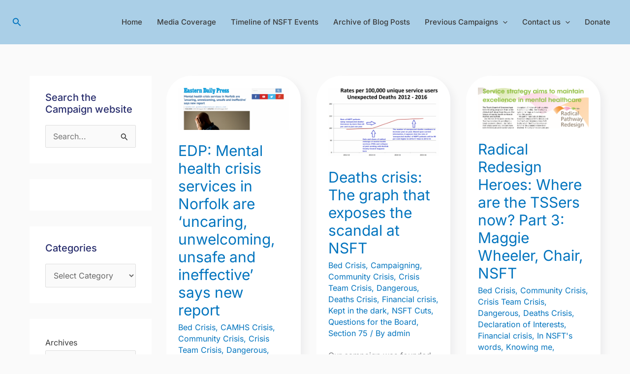

--- FILE ---
content_type: application/javascript
request_url: https://norfolksuffolkmentalhealthcrisis.org.uk/wp-content/uploads/uag-plugin/assets/0/uag-js-380.js?ver=1767089383
body_size: -275
content:
document.addEventListener("DOMContentLoaded", function(){ window.addEventListener("DOMContentLoaded", function(){
	UAGBTimelineClasses( {"block_id":"c6cc12e6","timelinAlignment":"center","timelinAlignmentTablet":"left","timelinAlignmentMobile":"left"}, '.uagb-block-c6cc12e6' );
});
window.addEventListener("resize", function(){
	UAGBTimelineClasses( {"block_id":"c6cc12e6","timelinAlignment":"center","timelinAlignmentTablet":"left","timelinAlignmentMobile":"left"}, '.uagb-block-c6cc12e6' );
});
window.addEventListener("DOMContentLoaded", function(){
	UAGBTimelineClasses( {"block_id":"c6cc12e6","timelinAlignment":"center","timelinAlignmentTablet":"left","timelinAlignmentMobile":"left"}, '.uagb-block-c6cc12e6' );
});
window.addEventListener("resize", function(){
	UAGBTimelineClasses( {"block_id":"c6cc12e6","timelinAlignment":"center","timelinAlignmentTablet":"left","timelinAlignmentMobile":"left"}, '.uagb-block-c6cc12e6' );
});
window.addEventListener("DOMContentLoaded", function(){
	UAGBTimelineClasses( {"block_id":"601f7192","timelinAlignment":"center","timelinAlignmentTablet":"left","timelinAlignmentMobile":"left"}, '.uagb-block-601f7192' );
});
window.addEventListener("resize", function(){
	UAGBTimelineClasses( {"block_id":"601f7192","timelinAlignment":"center","timelinAlignmentTablet":"left","timelinAlignmentMobile":"left"}, '.uagb-block-601f7192' );
});
window.addEventListener( 'load', function() {
	UAGBButtonChild.init( '.uagb-block-7ea67ff0' );
});
 });